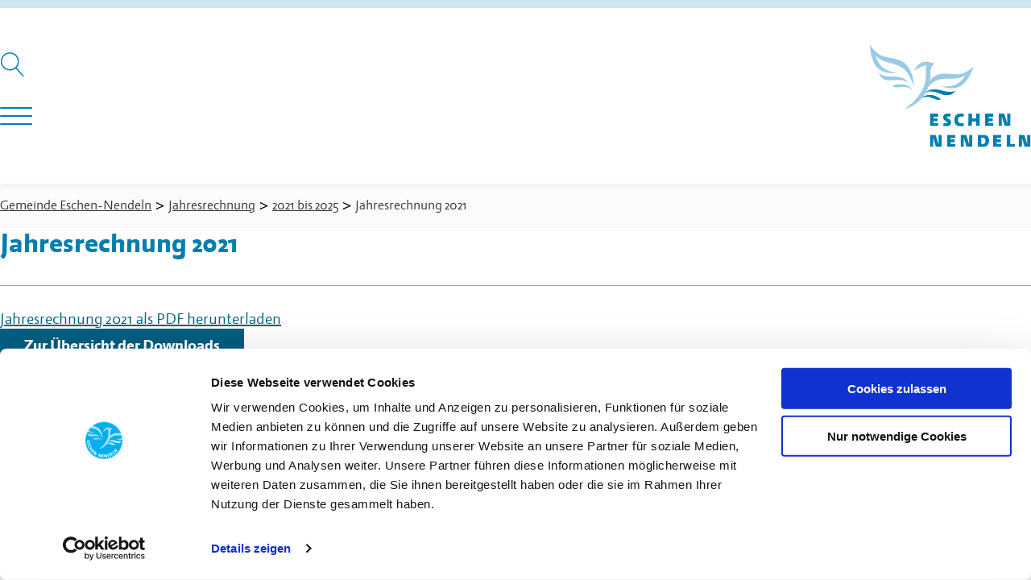

--- FILE ---
content_type: text/html; charset=UTF-8
request_url: https://www.eschen.li/download/jahresrechnung-2021/
body_size: 15519
content:
<!DOCTYPE html>
<html lang="de" >
<head>
<meta charset="UTF-8">
<meta name="viewport" content="width=device-width, initial-scale=1.0">
<!-- WP_HEAD() START -->
<title>Jahresrechnung 2021 &#8211; Gemeinde Eschen-Nendeln | Fürstentum Liechtenstein</title><link rel="preload" href="https://www.eschen.li/wp-content/uploads/2022/08/logo-eschen-orginal.svg" as="image" fetchpriority="high"><link rel="preload" href="https://www.eschen.li/wp-content/uploads/2022/08/unicef.svg" as="image" imagesizes="(max-width: 0px) 100vw, 0px" fetchpriority="high">
<script data-cookieconsent="ignore">
	window.dataLayer = window.dataLayer || [];
	function gtag() {
		dataLayer.push(arguments);
	}
	gtag("consent", "default", {
		ad_user_data: "denied",
		ad_personalization: "denied",
		ad_storage: "denied",
		analytics_storage: "denied",
		functionality_storage: "denied",
		personalization_storage: "denied",
		security_storage: "granted",
		wait_for_update: 500,
	});
	gtag("set", "ads_data_redaction", true);
	</script><script id="Cookiebot" src="https://consent.cookiebot.com/uc.js" data-cbid="61dfe6c4-8fde-401a-a9e9-1362843f1a76" data-blockingmode="auto" type="text/javascript"></script><meta name="robots" content="index, follow, max-snippet:-1, max-image-preview:large, max-video-preview:-1">
<link rel="canonical" href="https://www.eschen.li/download/jahresrechnung-2021/">
<meta property="og:url" content="https://www.eschen.li/download/jahresrechnung-2021/">
<meta property="og:site_name" content="Gemeinde Eschen-Nendeln | Fürstentum Liechtenstein">
<meta property="og:locale" content="de_DE">
<meta property="og:type" content="product">
<meta property="article:author" content="">
<meta property="article:publisher" content="">
<meta property="og:title" content="Jahresrechnung 2021 &#8211; Gemeinde Eschen-Nendeln | Fürstentum Liechtenstein">
<meta property="fb:pages" content="">
<meta property="fb:admins" content="">
<meta property="fb:app_id" content="">
<meta name="twitter:card" content="summary">
<meta name="twitter:site" content="">
<meta name="twitter:creator" content="">
<meta name="twitter:title" content="Jahresrechnung 2021 &#8211; Gemeinde Eschen-Nendeln | Fürstentum Liechtenstein">
<link href='https://matomo.exigo.ch' crossorigin rel='preconnect' />
<style id='wp-img-auto-sizes-contain-inline-css' type='text/css'>
img:is([sizes=auto i],[sizes^="auto," i]){contain-intrinsic-size:3000px 1500px}
/*# sourceURL=wp-img-auto-sizes-contain-inline-css */
</style>
<link rel="preload" as="font" href="https://www.eschen.li/wp-content/uploads/2022/08/eschen-regular.woff2" type="font/woff2" crossorigin>
<link rel="preload" as="font" href="https://www.eschen.li/wp-content/uploads/2022/08/eschen-bold.woff2" type="font/woff2" crossorigin>
<link rel='stylesheet' id='oxy-font-manager-custom-fonts-css' href='https://www.eschen.li/wp-content/uploads/oxy-font-manager/oxy-font-manager.css?ver=1768549449' type='text/css' media='all' />
<style id='wp-block-library-inline-css' type='text/css'>
:root{--wp-block-synced-color:#7a00df;--wp-block-synced-color--rgb:122,0,223;--wp-bound-block-color:var(--wp-block-synced-color);--wp-editor-canvas-background:#ddd;--wp-admin-theme-color:#007cba;--wp-admin-theme-color--rgb:0,124,186;--wp-admin-theme-color-darker-10:#006ba1;--wp-admin-theme-color-darker-10--rgb:0,107,160.5;--wp-admin-theme-color-darker-20:#005a87;--wp-admin-theme-color-darker-20--rgb:0,90,135;--wp-admin-border-width-focus:2px}@media (min-resolution:192dpi){:root{--wp-admin-border-width-focus:1.5px}}.wp-element-button{cursor:pointer}:root .has-very-light-gray-background-color{background-color:#eee}:root .has-very-dark-gray-background-color{background-color:#313131}:root .has-very-light-gray-color{color:#eee}:root .has-very-dark-gray-color{color:#313131}:root .has-vivid-green-cyan-to-vivid-cyan-blue-gradient-background{background:linear-gradient(135deg,#00d084,#0693e3)}:root .has-purple-crush-gradient-background{background:linear-gradient(135deg,#34e2e4,#4721fb 50%,#ab1dfe)}:root .has-hazy-dawn-gradient-background{background:linear-gradient(135deg,#faaca8,#dad0ec)}:root .has-subdued-olive-gradient-background{background:linear-gradient(135deg,#fafae1,#67a671)}:root .has-atomic-cream-gradient-background{background:linear-gradient(135deg,#fdd79a,#004a59)}:root .has-nightshade-gradient-background{background:linear-gradient(135deg,#330968,#31cdcf)}:root .has-midnight-gradient-background{background:linear-gradient(135deg,#020381,#2874fc)}:root{--wp--preset--font-size--normal:16px;--wp--preset--font-size--huge:42px}.has-regular-font-size{font-size:1em}.has-larger-font-size{font-size:2.625em}.has-normal-font-size{font-size:var(--wp--preset--font-size--normal)}.has-huge-font-size{font-size:var(--wp--preset--font-size--huge)}.has-text-align-center{text-align:center}.has-text-align-left{text-align:left}.has-text-align-right{text-align:right}.has-fit-text{white-space:nowrap!important}#end-resizable-editor-section{display:none}.aligncenter{clear:both}.items-justified-left{justify-content:flex-start}.items-justified-center{justify-content:center}.items-justified-right{justify-content:flex-end}.items-justified-space-between{justify-content:space-between}.screen-reader-text{border:0;clip-path:inset(50%);height:1px;margin:-1px;overflow:hidden;padding:0;position:absolute;width:1px;word-wrap:normal!important}.screen-reader-text:focus{background-color:#ddd;clip-path:none;color:#444;display:block;font-size:1em;height:auto;left:5px;line-height:normal;padding:15px 23px 14px;text-decoration:none;top:5px;width:auto;z-index:100000}html :where(.has-border-color){border-style:solid}html :where([style*=border-top-color]){border-top-style:solid}html :where([style*=border-right-color]){border-right-style:solid}html :where([style*=border-bottom-color]){border-bottom-style:solid}html :where([style*=border-left-color]){border-left-style:solid}html :where([style*=border-width]){border-style:solid}html :where([style*=border-top-width]){border-top-style:solid}html :where([style*=border-right-width]){border-right-style:solid}html :where([style*=border-bottom-width]){border-bottom-style:solid}html :where([style*=border-left-width]){border-left-style:solid}html :where(img[class*=wp-image-]){height:auto;max-width:100%}:where(figure){margin:0 0 1em}html :where(.is-position-sticky){--wp-admin--admin-bar--position-offset:var(--wp-admin--admin-bar--height,0px)}@media screen and (max-width:600px){html :where(.is-position-sticky){--wp-admin--admin-bar--position-offset:0px}}

/*# sourceURL=wp-block-library-inline-css */
</style>
<style id='classic-theme-styles-inline-css' type='text/css'>
/*! This file is auto-generated */
.wp-block-button__link{color:#fff;background-color:#32373c;border-radius:9999px;box-shadow:none;text-decoration:none;padding:calc(.667em + 2px) calc(1.333em + 2px);font-size:1.125em}.wp-block-file__button{background:#32373c;color:#fff;text-decoration:none}
/*# sourceURL=/wp-includes/css/classic-themes.min.css */
</style>
<link rel='stylesheet' id='automaticcss-core-css' href='https://www.eschen.li/wp-content/uploads/automatic-css/automatic.css?ver=1764683261' type='text/css' media='all' />
<link rel='stylesheet' id='cleverreach_style-css' href='https://www.eschen.li/wp-content/plugins/cleverreach/resources/css/frontend.css?ver=6.9' type='text/css' media='all' />
<link rel='stylesheet' id='oxygen-css' href='https://www.eschen.li/wp-content/plugins/oxygen/component-framework/oxygen.css?ver=4.9.4' type='text/css' media='all' />
<link rel='stylesheet' id='survey-maker-css' href='https://www.eschen.li/wp-content/plugins/survey-maker/public/css/survey-maker-public.css?ver=7.1.4' type='text/css' media='all' />
<link rel='stylesheet' id='wpdd-oxygen-navigator-css' href='https://www.eschen.li/wp-content/plugins/wpdevdesign-oxygen-navigator/assets/css/style.css?ver=6.9' type='text/css' media='all' />
<style id='wpgb-head-inline-css' type='text/css'>
.wp-grid-builder:not(.wpgb-template),.wpgb-facet{opacity:0.01}.wpgb-facet fieldset{margin:0;padding:0;border:none;outline:none;box-shadow:none}.wpgb-facet fieldset:last-child{margin-bottom:40px;}.wpgb-facet fieldset legend.wpgb-sr-only{height:1px;width:1px}
/*# sourceURL=wpgb-head-inline-css */
</style>
<link rel='stylesheet' id='searchwp-live-search-css' href='https://www.eschen.li/wp-content/plugins/searchwp-live-ajax-search/assets/styles/style.min.css?ver=1.8.6' type='text/css' media='all' />
<style id='searchwp-live-search-inline-css' type='text/css'>
.searchwp-live-search-result .searchwp-live-search-result--title a {
  font-size: 16px;
}
.searchwp-live-search-result .searchwp-live-search-result--price {
  font-size: 14px;
}
.searchwp-live-search-result .searchwp-live-search-result--add-to-cart .button {
  font-size: 14px;
}

/*# sourceURL=searchwp-live-search-inline-css */
</style>
<script type="text/javascript" src="https://www.eschen.li/wp-includes/js/jquery/jquery.min.js?ver=3.7.1" id="jquery-core-js"></script>
<link rel="https://api.w.org/" href="https://www.eschen.li/wp-json/" /><link rel="alternate" title="JSON" type="application/json" href="https://www.eschen.li/wp-json/wp/v2/download/3575" /><noscript><style>.wp-grid-builder .wpgb-card.wpgb-card-hidden .wpgb-card-wrapper{opacity:1!important;visibility:visible!important;transform:none!important}.wpgb-facet {opacity:1!important;pointer-events:auto!important}.wpgb-facet *:not(.wpgb-pagination-facet){display:none}</style></noscript><style>.oxygen-oxy-ou_countdown-oucd_timezone .select2-container--default .select2-selection--single .select2-selection__rendered{color: #fff!important;}</style>

<link rel="stylesheet" class="wpcodebox-style" href="https://www.eschen.li/wp-content/uploads/wpcodebox/13.css?v=32026b66290e13b7">
<style>.breadcrumb {list-style:none;margin:0;padding-inline-start:0;}.breadcrumb li {margin:0;display:inline-block;position:relative;}.breadcrumb li::after{content:' > ';margin-left:5px;margin-right:5px;}.breadcrumb li:last-child::after{display:none}</style><link rel="icon" href="https://www.eschen.li/wp-content/uploads/2022/08/cropped-favicon-32x32.png" sizes="32x32" />
<link rel="icon" href="https://www.eschen.li/wp-content/uploads/2022/08/cropped-favicon-192x192.png" sizes="192x192" />
<link rel="apple-touch-icon" href="https://www.eschen.li/wp-content/uploads/2022/08/cropped-favicon-180x180.png" />
<meta name="msapplication-TileImage" content="https://www.eschen.li/wp-content/uploads/2022/08/cropped-favicon-270x270.png" />

<script async>
var _paq = window._paq || [];
_paq.push(['enableLinkTracking']);
_paq.push(['trackPageView']);
(function() {
	var u='https://matomo.exigo.ch/';
	_paq.push(['setTrackerUrl', u+'matomo.php']);
	_paq.push(['setSiteId', '7933']);
	var d=document, g=d.createElement('script'), s=d.getElementsByTagName('script')[0];
	g.type='text/javascript'; g.async=true; g.defer=true; g.src='https://matomo.exigo.ch/matomo.js'; s.parentNode.insertBefore(g,s);
	})();
</script><link rel='stylesheet' id='oxygen-cache-710-css' href='//www.eschen.li/wp-content/uploads/oxygen/css/710.css?cache=1679384667&#038;ver=6.9' type='text/css' media='all' />
<link rel='stylesheet' id='oxygen-cache-243-css' href='//www.eschen.li/wp-content/uploads/oxygen/css/243.css?cache=1753371983&#038;ver=6.9' type='text/css' media='all' />
<link rel='stylesheet' id='oxygen-cache-3439-css' href='//www.eschen.li/wp-content/uploads/oxygen/css/3439.css?cache=1679384661&#038;ver=6.9' type='text/css' media='all' />
<link rel='stylesheet' id='oxygen-universal-styles-css' href='//www.eschen.li/wp-content/uploads/oxygen/css/universal.css?cache=1768547304&#038;ver=6.9' type='text/css' media='all' />
<link rel='stylesheet' id='automaticcss-oxygen-css' href='https://www.eschen.li/wp-content/uploads/automatic-css/automatic-oxygen.css?ver=1764683262' type='text/css' media='all' />
<!-- END OF WP_HEAD() -->
<link rel='stylesheet' id='color-scheme-switcher-frontend-css' href='https://www.eschen.li/wp-content/plugins/automaticcss-plugin/classes/Features/Color_Scheme_Switcher/css/frontend.css?ver=1764681420' type='text/css' media='all' />
</head>
<body class="wp-singular download-template-default single single-download postid-3575 wp-theme-oxygen-is-not-a-theme  wp-embed-responsive oxygen-body" >




						<nav id="service_navigation" class="ct-code-block "  aria-label="servicenavigation"><ul>
	<li><a accesskey="1" title="[Alt + 1]" href="#main">Direkt zum Inhalt</a></li>
	<li><a accesskey="5" title="[Alt + 5]" href="#haupt_navigation">Direkt zur Hauptnavigation</a></li>
	<li><a accesskey="0" title="[Alt + 0]" href="/">Startseite anzeigen</a></li>
	<li><a accesskey="9" title="[Alt + 9]" href="/kontakt/">Kontakt</a></li>
	<li><a accesskey="7" title="[Alt + 7]" href="/suche/">Suche</a></li>
</ul>
</nav><header id="_header-2-243" class="oxy-header-wrapper oxy-sticky-header oxy-overlay-header oxy-header " ><div id="_header_row-3-243" class="oxy-header-row pad-header--l text--base bg--white" ><div class="oxy-header-container"><div id="_header_left-4-243" class="oxy-header-left " ><div id="div_block-160-243" class="ct-div-block" ><nav id="_nav_menu-54-243" class="oxy-nav-menu  oxy-nav-menu-dropdowns"  aria-label="Hilfsnavigation"><div class='oxy-menu-toggle'><div class='oxy-nav-menu-hamburger-wrap'><div class='oxy-nav-menu-hamburger'><div class='oxy-nav-menu-hamburger-line'></div><div class='oxy-nav-menu-hamburger-line'></div><div class='oxy-nav-menu-hamburger-line'></div></div></div></div><div class="menu-secondary-container"><ul id="menu-secondary" class="oxy-nav-menu-list"><li id="menu-item-227" class="menu-item menu-item-type-custom menu-item-object-custom menu-item-home menu-item-227"><a href="https://www.eschen.li/">Startseite</a></li>
<li id="menu-item-16016" class="menu-item menu-item-type-post_type menu-item-object-page menu-item-16016"><a href="https://www.eschen.li/onlineschalter/">Onlineschalter</a></li>
<li id="menu-item-12428" class="menu-item menu-item-type-post_type menu-item-object-page menu-item-12428"><a href="https://www.eschen.li/verwaltung-service/spartageskarte/">Spartageskarte</a></li>
<li id="menu-item-3414" class="menu-item menu-item-type-post_type_archive menu-item-object-agenda menu-item-3414"><a href="https://www.eschen.li/leben-soziales/agenda/">Agenda</a></li>
<li id="menu-item-6085" class="menu-item menu-item-type-post_type_archive menu-item-object-kundmachung menu-item-6085"><a href="https://www.eschen.li/gemeinde-politik/politik/kundmachungen/">Kundmachung</a></li>
<li id="menu-item-2904" class="menu-item menu-item-type-post_type menu-item-object-page menu-item-2904"><a href="https://www.eschen.li/verwaltung-service/service/download/">Download</a></li>
<li id="menu-item-231" class="menu-item menu-item-type-post_type menu-item-object-page menu-item-231"><a href="https://www.eschen.li/verwaltung-service/newsletter/">Newsletter</a></li>
<li id="menu-item-232" class="menu-item menu-item-type-post_type menu-item-object-page menu-item-232"><a href="https://www.eschen.li/kontakt/">Kontakt</a></li>
</ul></div></nav>
		<div id="-header-search-161-243" class="oxy-header-search " ><button aria-label="Suche öffnen" class="oxy-header-search_toggle oxy-header-search_toggle-open" data-prevent-scroll="false"><span class="oxy-header-search_toggle-text"></span><svg class="oxy-header-search_open-icon" id="open-header-search-161-243-icon"><use xlink:href="#Lineariconsicon-magnifier"></use></svg></button><form role="search" method="get" class="oxy-header-search_form" action="https://www.eschen.li/">
                    <div class="oxy-header-container">
                    <label>
                        <span class="screen-reader-text">Suche nach:</span>
                        <input  type="search" class="oxy-header-search_search-field" placeholder="Suche…" value="" name="s" data-swplive="true" data-swpengine="default" data-swpconfig="default" title="Suche nach:" />
                    </label><button aria-label="Suche schliessen" type=button class="oxy-header-search_toggle"><svg class="oxy-header-search_close-icon" id="close-header-search-161-243-icon"><use xlink:href="#Lineariconsicon-cross"></use></svg></button><input type="submit" class="search-submit" value="Suchen" /></div></form></div>

		</div>
		<div id="-burger-trigger-117-243" class="oxy-burger-trigger  " ><button aria-label="Navigation öffnen" data-touch="click"  class="hamburger hamburger--slider " type="button"><span class="hamburger-box"><span class="hamburger-inner"></span></span></button></div>

		<div id="div_block-207-243" class="ct-div-block" >
		<nav id="haupt_navigation" class="oxy-mega-menu  "  aria-label="hauptnavigation"><ul class="oxy-inner-content oxy-mega-menu_inner" data-trigger=".nobody" data-hovertabs="true" data-odelay="0" data-cdelay="50" data-duration="300" data-mouseover="true" data-hash-close="false" data-auto-aria="true" data-type="individual" >
		<li id="-mega-dropdown-96-243" class="oxy-mega-dropdown nav--primary " ><a  href="https://www.eschen.li/verwaltung-service/" class="oxy-mega-dropdown_link " data-disable-link="disable" data-expanded="disable" ><span class="oxy-mega-dropdown_link-text">Verwaltung & Service</span><span class="oxy-mega-dropdown_icon"><svg id="icon-mega-dropdown-96-243"><use xlink:href="#FontAwesomeicon-angle-down"></use></svg></span></a><div class="oxy-mega-dropdown_inner oxy-header-container oxy-mega-dropdown_flyout" data-icon="FontAwesomeicon-angle-down"><div class="oxy-mega-dropdown_container"><div class="oxy-inner-content oxy-mega-dropdown_content oxy-header-container"><ul id="menu-verwaltung-service" class="oxy-mega-dropdown_menu"><li id="menu-item-247" class="menu-item menu-item-type-post_type menu-item-object-page menu-item-has-children menu-item-247"><a href="https://www.eschen.li/verwaltung-service/gemeindeverwaltung/">Gemeindeverwaltung</a>
<ul class="sub-menu">
	<li id="menu-item-248" class="menu-item menu-item-type-post_type menu-item-object-page menu-item-248"><a href="https://www.eschen.li/verwaltung-service/gemeindeverwaltung/ansprechpartner-kontakte/">Ansprechpartner &#038; Kontakte</a></li>
</ul>
</li>
<li id="menu-item-249" class="menu-item menu-item-type-post_type menu-item-object-page menu-item-has-children menu-item-249"><a href="https://www.eschen.li/verwaltung-service/service/">Service</a>
<ul class="sub-menu">
	<li id="menu-item-250" class="menu-item menu-item-type-post_type menu-item-object-page menu-item-250"><a href="https://www.eschen.li/verwaltung-service/service/download/">Download</a></li>
	<li id="menu-item-251" class="menu-item menu-item-type-post_type menu-item-object-page menu-item-251"><a href="https://www.eschen.li/verwaltung-service/service/abfallentsorgung/">Abfallentsorgung</a></li>
	<li id="menu-item-252" class="menu-item menu-item-type-post_type menu-item-object-page menu-item-252"><a href="https://www.eschen.li/verwaltung-service/service/gebuehren/">Gebühren</a></li>
	<li id="menu-item-253" class="menu-item menu-item-type-post_type menu-item-object-page menu-item-253"><a href="https://www.eschen.li/verwaltung-service/service/veranstaltungsraeume/">Veranstaltungsräume</a></li>
	<li id="menu-item-255" class="menu-item menu-item-type-post_type menu-item-object-page menu-item-255"><a href="https://www.eschen.li/verwaltung-service/service/shop/">Shop</a></li>
	<li id="menu-item-256" class="menu-item menu-item-type-post_type menu-item-object-page menu-item-256"><a href="https://www.eschen.li/verwaltung-service/service/parkraumbewirtschaftung/">Parkraumbewirtschaftung</a></li>
	<li id="menu-item-257" class="menu-item menu-item-type-post_type menu-item-object-page menu-item-257"><a href="https://www.eschen.li/verwaltung-service/service/fundbuero/">Fundbüro</a></li>
</ul>
</li>
<li id="menu-item-16018" class="menu-item menu-item-type-post_type menu-item-object-page menu-item-16018"><a href="https://www.eschen.li/onlineschalter/">Onlineschalter</a></li>
<li id="menu-item-12430" class="menu-item menu-item-type-post_type menu-item-object-page menu-item-12430"><a href="https://www.eschen.li/verwaltung-service/spartageskarte/">Spartageskarte</a></li>
<li id="menu-item-261" class="menu-item menu-item-type-post_type menu-item-object-page menu-item-261"><a href="https://www.eschen.li/verwaltung-service/newsletter/">Newsletter</a></li>
<li id="menu-item-5342" class="menu-item menu-item-type-custom menu-item-object-custom menu-item-5342"><a target="_blank" href="http://www.byteraider.com/gkeschen/eschen.html">Gemeindekanal</a></li>
</ul></div></div></div></li>

		
		<li id="-mega-dropdown-110-243" class="oxy-mega-dropdown nav--primary " ><a  href="https://www.eschen.li/gemeinde-politik/" class="oxy-mega-dropdown_link " data-disable-link="disable" data-expanded="disable" ><span class="oxy-mega-dropdown_link-text">Gemeinde & Politik</span><span class="oxy-mega-dropdown_icon"><svg id="icon-mega-dropdown-110-243"><use xlink:href="#FontAwesomeicon-angle-down"></use></svg></span></a><div class="oxy-mega-dropdown_inner oxy-header-container oxy-mega-dropdown_flyout" data-icon="FontAwesomeicon-angle-down"><div class="oxy-mega-dropdown_container"><div class="oxy-inner-content oxy-mega-dropdown_content oxy-header-container"><ul id="menu-gemeinde-politik" class="oxy-mega-dropdown_menu"><li id="menu-item-342" class="menu-item menu-item-type-post_type menu-item-object-page menu-item-has-children menu-item-342"><a href="https://www.eschen.li/gemeinde-politik/gemeinde/">Gemeinde</a>
<ul class="sub-menu">
	<li id="menu-item-343" class="menu-item menu-item-type-post_type menu-item-object-page menu-item-343"><a href="https://www.eschen.li/gemeinde-politik/gemeinde/geschichte/">Geschichte</a></li>
	<li id="menu-item-344" class="menu-item menu-item-type-post_type menu-item-object-page menu-item-344"><a href="https://www.eschen.li/gemeinde-politik/gemeinde/wappen/">Wappen</a></li>
	<li id="menu-item-345" class="menu-item menu-item-type-post_type menu-item-object-page menu-item-345"><a href="https://www.eschen.li/gemeinde-politik/gemeinde/logo/">Logo</a></li>
	<li id="menu-item-346" class="menu-item menu-item-type-post_type menu-item-object-page menu-item-346"><a href="https://www.eschen.li/gemeinde-politik/gemeinde/geografische-daten/">Geografische Daten</a></li>
	<li id="menu-item-347" class="menu-item menu-item-type-post_type menu-item-object-page menu-item-347"><a href="https://www.eschen.li/gemeinde-politik/gemeinde/unterlaender-hauptort/">Unterländer Hauptort</a></li>
	<li id="menu-item-349" class="menu-item menu-item-type-post_type menu-item-object-page menu-item-349"><a href="https://www.eschen.li/gemeinde-politik/gemeinde/einwohnerstatistik/">Einwohnerstatistik</a></li>
	<li id="menu-item-350" class="menu-item menu-item-type-post_type menu-item-object-page menu-item-350"><a href="https://www.eschen.li/gemeinde-politik/gemeinde/kinderfreundliche-gemeinde/">Kinderfreundliche Gemeinde</a></li>
	<li id="menu-item-351" class="menu-item menu-item-type-post_type menu-item-object-page menu-item-351"><a href="https://www.eschen.li/gemeinde-politik/gemeinde/energiestadt/">Energiestadt</a></li>
	<li id="menu-item-352" class="menu-item menu-item-type-post_type menu-item-object-page menu-item-352"><a href="https://www.eschen.li/gemeinde-politik/gemeinde/webcam/">Webcam</a></li>
	<li id="menu-item-353" class="menu-item menu-item-type-post_type menu-item-object-page menu-item-353"><a href="https://www.eschen.li/gemeinde-politik/gemeinde/ortsplan/">Ortsplan</a></li>
</ul>
</li>
<li id="menu-item-354" class="menu-item menu-item-type-post_type menu-item-object-page menu-item-has-children menu-item-354"><a href="https://www.eschen.li/gemeinde-politik/politik/">Politik</a>
<ul class="sub-menu">
	<li id="menu-item-355" class="menu-item menu-item-type-post_type menu-item-object-page menu-item-355"><a href="https://www.eschen.li/gemeinde-politik/politik/gemeindevorstehung-gemeinderat/">Gemeindevorstehung &#038; Gemeinderat</a></li>
	<li id="menu-item-356" class="menu-item menu-item-type-post_type menu-item-object-page menu-item-356"><a href="https://www.eschen.li/gemeinde-politik/politik/geschaeftspruefungskommission/">Geschäftsprüfungskommission</a></li>
	<li id="menu-item-3436" class="menu-item menu-item-type-post_type_archive menu-item-object-kundmachung menu-item-3436"><a href="https://www.eschen.li/gemeinde-politik/politik/kundmachungen/">Kundmachungen</a></li>
	<li id="menu-item-357" class="menu-item menu-item-type-post_type menu-item-object-page menu-item-357"><a href="https://www.eschen.li/gemeinde-politik/politik/traktanden-gemeinderatssitzung/">Traktanden Gemeinderatssitzung</a></li>
	<li id="menu-item-358" class="menu-item menu-item-type-post_type menu-item-object-page menu-item-358"><a href="https://www.eschen.li/gemeinde-politik/politik/protokoll-gemeinderatssitzungen/">Protokoll Gemeinderatssitzungen</a></li>
	<li id="menu-item-360" class="menu-item menu-item-type-post_type menu-item-object-page menu-item-360"><a href="https://www.eschen.li/gemeinde-politik/politik/kommissionen/">Kommissionen</a></li>
	<li id="menu-item-361" class="menu-item menu-item-type-post_type menu-item-object-page menu-item-361"><a href="https://www.eschen.li/gemeinde-politik/politik/delegierte/">Delegierte</a></li>
	<li id="menu-item-362" class="menu-item menu-item-type-post_type menu-item-object-page menu-item-362"><a href="https://www.eschen.li/gemeinde-politik/politik/wahlen-abstimmungen/">Wahlen &#038; Abstimmungen</a></li>
</ul>
</li>
<li id="menu-item-363" class="menu-item menu-item-type-post_type menu-item-object-page menu-item-has-children menu-item-363"><a href="https://www.eschen.li/gemeinde-politik/buergergenossenschaft/">Bürgergenossenschaft</a>
<ul class="sub-menu">
	<li id="menu-item-5484" class="menu-item menu-item-type-post_type menu-item-object-page menu-item-5484"><a href="https://www.eschen.li/gemeinde-politik/buergergenossenschaft/vorstand/">Vorstand</a></li>
	<li id="menu-item-365" class="menu-item menu-item-type-post_type menu-item-object-page menu-item-365"><a href="https://www.eschen.li/gemeinde-politik/buergergenossenschaft/statuten-reglemente/">Statuten &#038; Reglemente</a></li>
	<li id="menu-item-366" class="menu-item menu-item-type-post_type menu-item-object-page menu-item-366"><a href="https://www.eschen.li/gemeinde-politik/buergergenossenschaft/protokolle/">Protokolle</a></li>
	<li id="menu-item-367" class="menu-item menu-item-type-post_type menu-item-object-page menu-item-367"><a href="https://www.eschen.li/gemeinde-politik/buergergenossenschaft/mitglied-werden/">Mitglied werden</a></li>
</ul>
</li>
<li id="menu-item-4955" class="menu-item menu-item-type-post_type menu-item-object-page menu-item-4955"><a href="https://www.eschen.li/gemeinde-politik/fuehrungsorgane-der-gemeinden/">Führungsorgane der Gemeinden</a></li>
<li id="menu-item-12826" class="menu-item menu-item-type-post_type menu-item-object-page menu-item-12826"><a href="https://www.eschen.li/gemeinde-politik/feuerwehr/">Feuerwehr</a></li>
<li id="menu-item-4954" class="menu-item menu-item-type-post_type menu-item-object-page menu-item-4954"><a href="https://www.eschen.li/gemeinde-politik/gemeindeschutz/">Gemeindeschutz</a></li>
</ul></div></div></div></li>

		
		<li id="-mega-dropdown-112-243" class="oxy-mega-dropdown nav--primary " ><a  href="https://www.eschen.li/leben-soziales/" class="oxy-mega-dropdown_link " data-disable-link="disable" data-expanded="disable" ><span class="oxy-mega-dropdown_link-text">Leben & Soziales</span><span class="oxy-mega-dropdown_icon"><svg id="icon-mega-dropdown-112-243"><use xlink:href="#FontAwesomeicon-angle-down"></use></svg></span></a><div class="oxy-mega-dropdown_inner oxy-header-container oxy-mega-dropdown_flyout" data-icon="FontAwesomeicon-angle-down"><div class="oxy-mega-dropdown_container"><div class="oxy-inner-content oxy-mega-dropdown_content oxy-header-container"><ul id="menu-leben-soziales" class="oxy-mega-dropdown_menu"><li id="menu-item-446" class="menu-item menu-item-type-post_type menu-item-object-page current_page_parent menu-item-446"><a href="https://www.eschen.li/leben-soziales/aktuell/">Aktuell</a></li>
<li id="menu-item-703" class="menu-item menu-item-type-post_type_archive menu-item-object-agenda menu-item-703"><a href="https://www.eschen.li/leben-soziales/agenda/">Agenda</a></li>
<li id="menu-item-458" class="menu-item menu-item-type-post_type menu-item-object-page menu-item-458"><a href="https://www.eschen.li/leben-soziales/jugend/">Jugend</a></li>
<li id="menu-item-4953" class="menu-item menu-item-type-post_type menu-item-object-page menu-item-4953"><a href="https://www.eschen.li/leben-soziales/senioren/">Senioren</a></li>
<li id="menu-item-451" class="menu-item menu-item-type-post_type menu-item-object-page menu-item-has-children menu-item-451"><a href="https://www.eschen.li/leben-soziales/kirche/">Kirche</a>
<ul class="sub-menu">
	<li id="menu-item-452" class="menu-item menu-item-type-post_type menu-item-object-page menu-item-452"><a href="https://www.eschen.li/leben-soziales/kirche/kirche-st-martin/">Kirche St. Martin</a></li>
	<li id="menu-item-453" class="menu-item menu-item-type-post_type menu-item-object-page menu-item-453"><a href="https://www.eschen.li/leben-soziales/kirche/kapelle-st-sebastian/">Kapelle St. Sebastian</a></li>
	<li id="menu-item-454" class="menu-item menu-item-type-post_type menu-item-object-page menu-item-454"><a href="https://www.eschen.li/leben-soziales/kirche/pfarreirat/">Pfarreirat</a></li>
</ul>
</li>
<li id="menu-item-457" class="menu-item menu-item-type-post_type menu-item-object-page menu-item-has-children menu-item-457"><a href="https://www.eschen.li/leben-soziales/todesfall/">Todesfall</a>
<ul class="sub-menu">
	<li id="menu-item-11168" class="menu-item menu-item-type-post_type menu-item-object-page menu-item-11168"><a href="https://www.eschen.li/leben-soziales/todesfall/wir-nehmen-abschied/">Wir nehmen Abschied</a></li>
	<li id="menu-item-6036" class="menu-item menu-item-type-post_type menu-item-object-page menu-item-6036"><a href="https://www.eschen.li/leben-soziales/todesfall/ein-todesfall-was-ist-zu-tun/">Ein Todesfall, was ist zu tun?</a></li>
</ul>
</li>
<li id="menu-item-448" class="menu-item menu-item-type-post_type menu-item-object-page menu-item-has-children menu-item-448"><a href="https://www.eschen.li/leben-soziales/kultur/">Kultur</a>
<ul class="sub-menu">
	<li id="menu-item-449" class="menu-item menu-item-type-post_type menu-item-object-page menu-item-449"><a href="https://www.eschen.li/leben-soziales/kultur/muehle/">Mühle</a></li>
	<li id="menu-item-450" class="menu-item menu-item-type-post_type menu-item-object-page menu-item-450"><a href="https://www.eschen.li/leben-soziales/kultur/pfrundbauten/">Pfrundbauten</a></li>
	<li id="menu-item-6051" class="menu-item menu-item-type-post_type menu-item-object-page menu-item-6051"><a href="https://www.eschen.li/leben-soziales/kultur/kulturplatz-liechtenstein/">Kulturplatz Liechtenstein</a></li>
</ul>
</li>
<li id="menu-item-459" class="menu-item menu-item-type-post_type menu-item-object-page menu-item-has-children menu-item-459"><a href="https://www.eschen.li/leben-soziales/vereine/">Vereine</a>
<ul class="sub-menu">
	<li id="menu-item-13465" class="menu-item menu-item-type-post_type menu-item-object-page menu-item-13465"><a href="https://www.eschen.li/leben-soziales/vereine/antrag-gemeindebeitrag-fuer-vereine/">Antrag Gemeindebeitrag für Vereine</a></li>
</ul>
</li>
<li id="menu-item-460" class="menu-item menu-item-type-post_type menu-item-object-page menu-item-460"><a href="https://www.eschen.li/leben-soziales/freizeit/">Freizeit</a></li>
<li id="menu-item-462" class="menu-item menu-item-type-post_type menu-item-object-page menu-item-462"><a href="https://www.eschen.li/leben-soziales/bildergalerie/">Bildergalerie</a></li>
</ul></div></div></div></li>

		
		<li id="-mega-dropdown-114-243" class="oxy-mega-dropdown nav--primary " ><a  href="https://www.eschen.li/bildung/" class="oxy-mega-dropdown_link " data-disable-link="disable" data-expanded="disable" ><span class="oxy-mega-dropdown_link-text">Bildung</span><span class="oxy-mega-dropdown_icon"><svg id="icon-mega-dropdown-114-243"><use xlink:href="#FontAwesomeicon-angle-down"></use></svg></span></a><div class="oxy-mega-dropdown_inner oxy-header-container oxy-mega-dropdown_flyout" data-icon="FontAwesomeicon-angle-down"><div class="oxy-mega-dropdown_container"><div class="oxy-inner-content oxy-mega-dropdown_content oxy-header-container"><ul id="menu-bildung" class="oxy-mega-dropdown_menu"><li id="menu-item-541" class="menu-item menu-item-type-post_type menu-item-object-page menu-item-has-children menu-item-541"><a href="https://www.eschen.li/bildung/bibliothek/">Bibliothek</a>
<ul class="sub-menu">
	<li id="menu-item-543" class="menu-item menu-item-type-post_type menu-item-object-page menu-item-543"><a href="https://www.eschen.li/bildung/bibliothek/buecherschatzkiste/">Bücherschatzkiste</a></li>
</ul>
</li>
<li id="menu-item-544" class="menu-item menu-item-type-post_type menu-item-object-page menu-item-544"><a href="https://www.eschen.li/bildung/gemeindeschulen/">Gemeindeschulen</a></li>
<li id="menu-item-5366" class="menu-item menu-item-type-post_type menu-item-object-page menu-item-5366"><a href="https://www.eschen.li/bildung/schulzentrum-unterland-szu/">Schulzentrum Unterland SZU</a></li>
<li id="menu-item-545" class="menu-item menu-item-type-post_type menu-item-object-page menu-item-545"><a href="https://www.eschen.li/bildung/kindertagesstaette-eschen/">Kindertagesstätte Eschen</a></li>
<li id="menu-item-546" class="menu-item menu-item-type-post_type menu-item-object-page menu-item-546"><a href="https://www.eschen.li/bildung/spielgruppen/">Spielgruppen</a></li>
<li id="menu-item-5498" class="menu-item menu-item-type-post_type menu-item-object-page menu-item-5498"><a href="https://www.eschen.li/bildung/fruehe-foerderung/">Frühe Förderung</a></li>
<li id="menu-item-547" class="menu-item menu-item-type-post_type menu-item-object-page menu-item-547"><a href="https://www.eschen.li/bildung/kunstschule/">Kunstschule</a></li>
<li id="menu-item-548" class="menu-item menu-item-type-post_type menu-item-object-page menu-item-548"><a href="https://www.eschen.li/bildung/musikschule/">Musikschule</a></li>
<li id="menu-item-549" class="menu-item menu-item-type-post_type menu-item-object-page menu-item-549"><a href="https://www.eschen.li/bildung/weiterbildung/">Weiterbildung</a></li>
</ul></div></div></div></li>

		
		<li id="-mega-dropdown-116-243" class="oxy-mega-dropdown nav--primary " ><a  href="https://www.eschen.li/wirtschaft/" class="oxy-mega-dropdown_link " data-disable-link="disable" data-expanded="disable" ><span class="oxy-mega-dropdown_link-text">Wirtschaft</span><span class="oxy-mega-dropdown_icon"><svg id="icon-mega-dropdown-116-243"><use xlink:href="#FontAwesomeicon-angle-down"></use></svg></span></a><div class="oxy-mega-dropdown_inner oxy-header-container oxy-mega-dropdown_flyout" data-icon="FontAwesomeicon-angle-down"><div class="oxy-mega-dropdown_container"><div class="oxy-inner-content oxy-mega-dropdown_content oxy-header-container"><ul id="menu-wirtschaft" class="oxy-mega-dropdown_menu"><li id="menu-item-629" class="menu-item menu-item-type-post_type menu-item-object-page menu-item-629"><a href="https://www.eschen.li/wirtschaft/wirtschaftsservicestelle/">Wirtschaftsservicestelle</a></li>
<li id="menu-item-628" class="menu-item menu-item-type-post_type menu-item-object-page menu-item-628"><a href="https://www.eschen.li/wirtschaft/unternehmen-von-a-z/">Unternehmen von A-Z</a></li>
</ul></div></div></div></li>

		</ul></nav>

		</div></div><div id="_header_center-7-243" class="oxy-header-center " ></div><div id="_header_right-8-243" class="oxy-header-right " ><a id="link-5-243" class="ct-link " href="https://www.eschen.li/"   ><img data-perfmatters-preload id="image-6-243" alt="zur Startseite Gemeinde Eschen-Nendeln, Fürstentum Liechtenstein" src="https://www.eschen.li/wp-content/uploads/2022/08/logo-eschen-orginal.svg" class="ct-image site--logo" fetchpriority="high"></a></div></div></div></header>
				<script type="text/javascript">
			jQuery(document).ready(function() {
				var selector = "#_header-2-243",
					scrollval = parseInt("50");
				if (!scrollval || scrollval < 1) {
											jQuery("body").css("margin-top", jQuery(selector).outerHeight());
						jQuery(selector).addClass("oxy-sticky-header-active");
									}
				else {
					var scrollTopOld = 0;
					jQuery(window).scroll(function() {
						if (!jQuery('body').hasClass('oxy-nav-menu-prevent-overflow')) {
							if (jQuery(this).scrollTop() > scrollval 
																) {
								if (
																		!jQuery(selector).hasClass("oxy-sticky-header-active")) {
									if (jQuery(selector).css('position')!='absolute') {
										jQuery("body").css("margin-top", jQuery(selector).outerHeight());
									}
									jQuery(selector)
										.addClass("oxy-sticky-header-active")
																	}
							}
							else {
								jQuery(selector)
									.removeClass("oxy-sticky-header-fade-in")
									.removeClass("oxy-sticky-header-active");
								if (jQuery(selector).css('position')!='absolute') {
									jQuery("body").css("margin-top", "");
								}
							}
							scrollTopOld = jQuery(this).scrollTop();
						}
					})
				}
			});
		</script><section id="section--breadcrumbs" class=" ct-section "  aria-label="Breadcrumb"><div class="ct-section-inner-wrap"><div id="code_block-3-710" class="ct-code-block" ><div class="breadcrumbs" typeof="BreadcrumbList" vocab="https://schema.org/">
    <!-- Breadcrumb NavXT 7.5.0 -->
<span property="itemListElement" typeof="ListItem"><a property="item" typeof="WebPage" title="Go to Gemeinde Eschen-Nendeln | Fürstentum Liechtenstein." href="https://www.eschen.li" class="home" ><span property="name">Gemeinde Eschen-Nendeln</span></a><meta property="position" content="1"></span> &gt; <span property="itemListElement" typeof="ListItem"><a property="item" typeof="WebPage" title="Go to the Jahresrechnung Downloadkategorie archives." href="https://www.eschen.li/downloadkategorie/jahresrechnung/" class="taxonomy downloadkategorie" ><span property="name">Jahresrechnung</span></a><meta property="position" content="2"></span> &gt; <span property="itemListElement" typeof="ListItem"><a property="item" typeof="WebPage" title="Go to the 2021 bis 2025 Downloadkategorie archives." href="https://www.eschen.li/downloadkategorie/jahresrechnung/2021-bis-2025/" class="taxonomy downloadkategorie" ><span property="name">2021 bis 2025</span></a><meta property="position" content="3"></span> &gt; <span property="itemListElement" typeof="ListItem"><span property="name" class="post post-download current-item">Jahresrechnung 2021</span><meta property="url" content="https://www.eschen.li/download/jahresrechnung-2021/"><meta property="position" content="4"></span></div></div></div></section><main id="main" class="ct-div-block " ><section id="section-2-3439" class=" ct-section section--spaced" ><div class="ct-section-inner-wrap"><h1 id="headline-3-3439" class="ct-headline"><span id="span-4-3439" class="ct-span" >Jahresrechnung 2021</span></h1><div id="code_block-10-3439" class="ct-code-block" ><a href="https://www.eschen.li/wp-content/uploads/2022/09/Ausfuehrliche-Jahresrechnung-2021.pdf" target="_blank" class="link--underline">Jahresrechnung 2021 als PDF herunterladen </a></div><a id="link_button-9-3439" class="ct-link-button" href="https://www.eschen.li/verwaltung-service/service/download/" target="_self"  >Zur Übersicht der Downloads<br></a></div></section></main><footer id="section-220-243" class=" ct-section bg--primary-trans-10" ><div class="ct-section-inner-wrap"><div id="div_block-221-243" class="ct-div-block stretch grid--l-1 grid--1-2 gap--m" ><div id="div_block-222-243" class="ct-div-block wrapper--contents" ><div id="div_block-223-243" class="ct-div-block" ><div id="text_block-224-243" class="ct-text-block" ><b><span id="span-225-243" class="ct-span" >Gemeinde Eschen-Nendeln</span></b></div><div id="_rich_text-226-243" class="oxy-rich-text " ><p>St. Martins-Ring 2, 9492 Eschen<br />Fürstentum Liechtenstein</p></div></div><div id="_rich_text-227-243" class="oxy-rich-text " ><p>Festnetz <a href="tel:+4233775010">+423 377 50 10</a>, <a href="mailto:verwaltung@eschen.li">verwaltung@eschen.li</a></p></div></div><div id="div_block-228-243" class="ct-div-block " ><a id="link-229-243" class="ct-link" href="https://www.eschen.li/gemeinde-politik/gemeinde/kinderfreundliche-gemeinde/"   ><img data-perfmatters-preload id="image-230-243" alt="Zur Seite unicef - Kinderfreundliche Gemeinde Eschen-Nendeln" src="https://www.eschen.li/wp-content/uploads/2022/08/unicef.svg" class="ct-image logo-footer" srcset sizes="(max-width: 0px) 100vw, 0px" fetchpriority="high"></a><a id="link-231-243" class="ct-link" href="https://www.eschen.li/gemeinde-politik/gemeinde/energiestadt/"   ><img  id="image-232-243" alt="engergiestadt logo 2023" src="https://www.eschen.li/wp-content/uploads/2023/06/engergiestadt-logo-2023.png" class="ct-image logo-footer" srcset="https://www.eschen.li/wp-content/uploads/2023/06/engergiestadt-logo-2023.png 1182w, https://www.eschen.li/wp-content/uploads/2023/06/engergiestadt-logo-2023-768x210.png 768w, https://www.eschen.li/wp-content/uploads/2023/06/engergiestadt-logo-2023-480x131.png 480w, https://www.eschen.li/wp-content/uploads/2023/06/engergiestadt-logo-2023-640x175.png 640w, https://www.eschen.li/wp-content/uploads/2023/06/engergiestadt-logo-2023-720x197.png 720w, https://www.eschen.li/wp-content/uploads/2023/06/engergiestadt-logo-2023-960x262.png 960w, https://www.eschen.li/wp-content/uploads/2023/06/engergiestadt-logo-2023-1168x319.png 1168w" sizes="(max-width: 1182px) 100vw, 1182px" /></a><div id="div_block-255-243" class="ct-div-block" ><img  id="image-234-243" alt="Liechtensteiner Lehrbetrieb 25/26" src="https://www.eschen.li/wp-content/uploads/2025/07/lehrbetrieb-25-26.webp" class="ct-image logo-footer" srcset="" sizes="(max-width: 350px) 100vw, 350px" /></div></div><div id="div_block-235-243" class="ct-div-block" ><div id="div_block-236-243" class="ct-div-block col-span--xl-4 col-span--l-1" ><a id="link-237-243" class="ct-link icon-footer" href="https://www.facebook.com/GemeindeEschenNendeln/" target="_blank"  ><div id="fancy_icon-238-243" class="ct-fancy-icon icon-footer--icon" ><svg id="svg-fancy_icon-238-243"><use xlink:href="#FontAwesomeicon-facebook"></use></svg></div><div id="text_block-239-243" class="ct-text-block hidden-accessible" >Eschen Nendeln auf Facebook</div></a><a id="link-242-243" class="ct-link icon-footer icon-footer" href="https://www.instagram.com/gemeinde_eschen_nendeln/" target="_blank"  ><div id="fancy_icon-243-243" class="ct-fancy-icon icon-footer--icon" ><svg id="svg-fancy_icon-243-243"><use xlink:href="#FontAwesomeicon-instagram"></use></svg></div><div id="text_block-244-243" class="ct-text-block hidden-accessible" >Eschen Nendeln auf Instagram</div></a></div></div><div id="div_block-253-243" class="ct-div-block " ><div id="_rich_text-254-243" class="oxy-rich-text " ><p><a href="https://www.eschen.li/datenschutz/">Datenschutz</a> | <a href="https://www.eschen.li/impressum/">Impressum</a></p></div></div></div></div></footer>
		<div id="-off-canvas-118-243" class="oxy-off-canvas  " ><div class="oxy-offcanvas_backdrop"></div><div id="-off-canvas-118-243-inner" class="offcanvas-inner oxy-inner-content" role="dialog" aria-label="Mobile Navigation" tabindex="0" data-start="false" data-click-outside="true" data-trigger-selector=".oxy-burger-trigger" data-esc="true" data-focus-selector=".offcanvas-inner" data-reset="400" data-hashclose="true" data-burger-sync="true" data-overflow="false" data-auto-aria="true" data-focus-trap="true" >
		<div id="-burger-trigger-157-243" class="oxy-burger-trigger  " ><button aria-label="Navigation schliessen" data-touch="click"  class="hamburger hamburger--slider " type="button"><span class="hamburger-box"><span class="hamburger-inner"></span></span></button></div>

		
		<div id="navigation_mobile" class="oxy-horizontal-slide-menu  " ><nav class="oxy-horizontal-slide-menu_inner" data-open="Open submenu" data-close="Close submenu" data-icon="FontAwesomeicon-angle-right" data-navbar-link="parent" data-navbar-title="Mobile Navigation" ><ul id="menu-mobile" class="oxy-horizonal-slide-menu_list"><li id="menu-item-4957" class="menu-item menu-item-type-post_type menu-item-object-page menu-item-home menu-item-4957"><a href="https://www.eschen.li/">Start</a></li>
<li id="menu-item-16019" class="menu-item menu-item-type-post_type menu-item-object-page menu-item-16019"><a href="https://www.eschen.li/onlineschalter/">Onlineschalter</a></li>
<li id="menu-item-4958" class="menu-item menu-item-type-post_type menu-item-object-page menu-item-has-children menu-item-4958"><a href="https://www.eschen.li/verwaltung-service/">Verwaltung &#038; Service</a>
<ul class="sub-menu">
	<li id="menu-item-4959" class="menu-item menu-item-type-post_type menu-item-object-page menu-item-has-children menu-item-4959"><a href="https://www.eschen.li/verwaltung-service/gemeindeverwaltung/">Gemeindeverwaltung</a>
	<ul class="sub-menu">
		<li id="menu-item-4960" class="menu-item menu-item-type-post_type menu-item-object-page menu-item-4960"><a href="https://www.eschen.li/verwaltung-service/gemeindeverwaltung/ansprechpartner-kontakte/">Ansprechpartner &#038; Kontakte</a></li>
	</ul>
</li>
	<li id="menu-item-4961" class="menu-item menu-item-type-post_type menu-item-object-page menu-item-has-children menu-item-4961"><a href="https://www.eschen.li/verwaltung-service/service/">Service</a>
	<ul class="sub-menu">
		<li id="menu-item-4962" class="menu-item menu-item-type-post_type menu-item-object-page menu-item-4962"><a href="https://www.eschen.li/verwaltung-service/service/download/">Download</a></li>
		<li id="menu-item-4963" class="menu-item menu-item-type-post_type menu-item-object-page menu-item-4963"><a href="https://www.eschen.li/verwaltung-service/service/abfallentsorgung/">Abfallentsorgung</a></li>
		<li id="menu-item-4964" class="menu-item menu-item-type-post_type menu-item-object-page menu-item-4964"><a href="https://www.eschen.li/verwaltung-service/service/gebuehren/">Gebühren</a></li>
		<li id="menu-item-4965" class="menu-item menu-item-type-post_type menu-item-object-page menu-item-4965"><a href="https://www.eschen.li/verwaltung-service/service/veranstaltungsraeume/">Veranstaltungsräume</a></li>
		<li id="menu-item-4967" class="menu-item menu-item-type-post_type menu-item-object-page menu-item-4967"><a href="https://www.eschen.li/verwaltung-service/service/shop/">Shop</a></li>
		<li id="menu-item-4968" class="menu-item menu-item-type-post_type menu-item-object-page menu-item-4968"><a href="https://www.eschen.li/verwaltung-service/service/parkraumbewirtschaftung/">Parkraumbewirtschaftung</a></li>
		<li id="menu-item-4969" class="menu-item menu-item-type-post_type menu-item-object-page menu-item-4969"><a href="https://www.eschen.li/verwaltung-service/service/fundbuero/">Fundbüro</a></li>
	</ul>
</li>
	<li id="menu-item-12426" class="menu-item menu-item-type-post_type menu-item-object-page menu-item-12426"><a href="https://www.eschen.li/verwaltung-service/spartageskarte/">Spartageskarte</a></li>
	<li id="menu-item-4973" class="menu-item menu-item-type-post_type menu-item-object-page menu-item-4973"><a href="https://www.eschen.li/verwaltung-service/newsletter/">Newsletter</a></li>
	<li id="menu-item-10424" class="menu-item menu-item-type-custom menu-item-object-custom menu-item-10424"><a target="_blank" href="http://www.byteraider.com/gkeschen/eschen.html">Gemeindekanal</a></li>
</ul>
</li>
<li id="menu-item-4976" class="menu-item menu-item-type-post_type menu-item-object-page menu-item-has-children menu-item-4976"><a href="https://www.eschen.li/gemeinde-politik/">Gemeinde &amp; Politik</a>
<ul class="sub-menu">
	<li id="menu-item-4977" class="menu-item menu-item-type-post_type menu-item-object-page menu-item-has-children menu-item-4977"><a href="https://www.eschen.li/gemeinde-politik/gemeinde/">Gemeinde</a>
	<ul class="sub-menu">
		<li id="menu-item-4978" class="menu-item menu-item-type-post_type menu-item-object-page menu-item-4978"><a href="https://www.eschen.li/gemeinde-politik/gemeinde/geschichte/">Geschichte</a></li>
		<li id="menu-item-4979" class="menu-item menu-item-type-post_type menu-item-object-page menu-item-4979"><a href="https://www.eschen.li/gemeinde-politik/gemeinde/wappen/">Wappen</a></li>
		<li id="menu-item-4980" class="menu-item menu-item-type-post_type menu-item-object-page menu-item-4980"><a href="https://www.eschen.li/gemeinde-politik/gemeinde/logo/">Logo</a></li>
		<li id="menu-item-4981" class="menu-item menu-item-type-post_type menu-item-object-page menu-item-4981"><a href="https://www.eschen.li/gemeinde-politik/gemeinde/geografische-daten/">Geografische Daten</a></li>
		<li id="menu-item-4982" class="menu-item menu-item-type-post_type menu-item-object-page menu-item-4982"><a href="https://www.eschen.li/gemeinde-politik/gemeinde/unterlaender-hauptort/">Unterländer Hauptort</a></li>
		<li id="menu-item-4984" class="menu-item menu-item-type-post_type menu-item-object-page menu-item-4984"><a href="https://www.eschen.li/gemeinde-politik/gemeinde/einwohnerstatistik/">Einwohnerstatistik</a></li>
		<li id="menu-item-4985" class="menu-item menu-item-type-post_type menu-item-object-page menu-item-4985"><a href="https://www.eschen.li/gemeinde-politik/gemeinde/kinderfreundliche-gemeinde/">Kinderfreundliche Gemeinde</a></li>
		<li id="menu-item-4986" class="menu-item menu-item-type-post_type menu-item-object-page menu-item-4986"><a href="https://www.eschen.li/gemeinde-politik/gemeinde/energiestadt/">Energiestadt</a></li>
		<li id="menu-item-4987" class="menu-item menu-item-type-post_type menu-item-object-page menu-item-4987"><a href="https://www.eschen.li/gemeinde-politik/gemeinde/webcam/">Webcam</a></li>
		<li id="menu-item-4988" class="menu-item menu-item-type-post_type menu-item-object-page menu-item-4988"><a href="https://www.eschen.li/gemeinde-politik/gemeinde/ortsplan/">Ortsplan</a></li>
	</ul>
</li>
	<li id="menu-item-4989" class="menu-item menu-item-type-post_type menu-item-object-page menu-item-has-children menu-item-4989"><a href="https://www.eschen.li/gemeinde-politik/politik/">Politik</a>
	<ul class="sub-menu">
		<li id="menu-item-4990" class="menu-item menu-item-type-post_type menu-item-object-page menu-item-4990"><a href="https://www.eschen.li/gemeinde-politik/politik/gemeindevorstehung-gemeinderat/">Gemeindevorstehung &#038; Gemeinderat</a></li>
		<li id="menu-item-4991" class="menu-item menu-item-type-post_type menu-item-object-page menu-item-4991"><a href="https://www.eschen.li/gemeinde-politik/politik/geschaeftspruefungskommission/">Geschäftsprüfungskommission</a></li>
		<li id="menu-item-4992" class="menu-item menu-item-type-post_type menu-item-object-page menu-item-4992"><a href="https://www.eschen.li/gemeinde-politik/politik/traktanden-gemeinderatssitzung/">Traktanden Gemeinderatssitzung</a></li>
		<li id="menu-item-4993" class="menu-item menu-item-type-post_type_archive menu-item-object-kundmachung menu-item-4993"><a href="https://www.eschen.li/gemeinde-politik/politik/kundmachungen/">Kundmachungen</a></li>
		<li id="menu-item-4994" class="menu-item menu-item-type-post_type menu-item-object-page menu-item-4994"><a href="https://www.eschen.li/gemeinde-politik/politik/protokoll-gemeinderatssitzungen/">Protokoll Gemeinderatssitzungen</a></li>
		<li id="menu-item-4995" class="menu-item menu-item-type-post_type menu-item-object-page menu-item-4995"><a href="https://www.eschen.li/gemeinde-politik/politik/kommissionen/">Kommissionen</a></li>
		<li id="menu-item-4996" class="menu-item menu-item-type-post_type menu-item-object-page menu-item-4996"><a href="https://www.eschen.li/gemeinde-politik/politik/delegierte/">Delegierte</a></li>
		<li id="menu-item-4997" class="menu-item menu-item-type-post_type menu-item-object-page menu-item-4997"><a href="https://www.eschen.li/gemeinde-politik/politik/wahlen-abstimmungen/">Wahlen &#038; Abstimmungen</a></li>
	</ul>
</li>
	<li id="menu-item-4998" class="menu-item menu-item-type-post_type menu-item-object-page menu-item-has-children menu-item-4998"><a href="https://www.eschen.li/gemeinde-politik/buergergenossenschaft/">Bürgergenossenschaft</a>
	<ul class="sub-menu">
		<li id="menu-item-10313" class="menu-item menu-item-type-post_type menu-item-object-page menu-item-10313"><a href="https://www.eschen.li/gemeinde-politik/buergergenossenschaft/vorstand/">Vorstand</a></li>
		<li id="menu-item-5000" class="menu-item menu-item-type-post_type menu-item-object-page menu-item-5000"><a href="https://www.eschen.li/gemeinde-politik/buergergenossenschaft/statuten-reglemente/">Statuten &#038; Reglemente</a></li>
		<li id="menu-item-5001" class="menu-item menu-item-type-post_type menu-item-object-page menu-item-5001"><a href="https://www.eschen.li/gemeinde-politik/buergergenossenschaft/protokolle/">Protokolle</a></li>
		<li id="menu-item-5002" class="menu-item menu-item-type-post_type menu-item-object-page menu-item-5002"><a href="https://www.eschen.li/gemeinde-politik/buergergenossenschaft/mitglied-werden/">Mitglied werden</a></li>
	</ul>
</li>
	<li id="menu-item-10315" class="menu-item menu-item-type-post_type menu-item-object-page menu-item-10315"><a href="https://www.eschen.li/gemeinde-politik/fuehrungsorgane-der-gemeinden/">Führungsorgane der Gemeinden</a></li>
	<li id="menu-item-12825" class="menu-item menu-item-type-post_type menu-item-object-page menu-item-12825"><a href="https://www.eschen.li/gemeinde-politik/feuerwehr/">Feuerwehr</a></li>
	<li id="menu-item-10314" class="menu-item menu-item-type-post_type menu-item-object-page menu-item-10314"><a href="https://www.eschen.li/gemeinde-politik/gemeindeschutz/">Gemeindeschutz</a></li>
</ul>
</li>
<li id="menu-item-5003" class="menu-item menu-item-type-post_type menu-item-object-page menu-item-has-children menu-item-5003"><a href="https://www.eschen.li/leben-soziales/">Leben &#038; Soziales</a>
<ul class="sub-menu">
	<li id="menu-item-5004" class="menu-item menu-item-type-post_type menu-item-object-page current_page_parent menu-item-5004"><a href="https://www.eschen.li/leben-soziales/aktuell/">Aktuell</a></li>
	<li id="menu-item-5005" class="menu-item menu-item-type-post_type_archive menu-item-object-agenda menu-item-5005"><a href="https://www.eschen.li/leben-soziales/agenda/">Agenda</a></li>
	<li id="menu-item-5016" class="menu-item menu-item-type-post_type menu-item-object-page menu-item-5016"><a href="https://www.eschen.li/leben-soziales/jugend/">Jugend</a></li>
	<li id="menu-item-10316" class="menu-item menu-item-type-post_type menu-item-object-page menu-item-10316"><a href="https://www.eschen.li/leben-soziales/senioren/">Senioren</a></li>
	<li id="menu-item-5009" class="menu-item menu-item-type-post_type menu-item-object-page menu-item-has-children menu-item-5009"><a href="https://www.eschen.li/leben-soziales/kirche/">Kirche</a>
	<ul class="sub-menu">
		<li id="menu-item-5010" class="menu-item menu-item-type-post_type menu-item-object-page menu-item-5010"><a href="https://www.eschen.li/leben-soziales/kirche/kirche-st-martin/">Kirche St. Martin</a></li>
		<li id="menu-item-5011" class="menu-item menu-item-type-post_type menu-item-object-page menu-item-5011"><a href="https://www.eschen.li/leben-soziales/kirche/kapelle-st-sebastian/">Kapelle St. Sebastian</a></li>
		<li id="menu-item-5012" class="menu-item menu-item-type-post_type menu-item-object-page menu-item-5012"><a href="https://www.eschen.li/leben-soziales/kirche/pfarreirat/">Pfarreirat</a></li>
	</ul>
</li>
	<li id="menu-item-5015" class="menu-item menu-item-type-post_type menu-item-object-page menu-item-has-children menu-item-5015"><a href="https://www.eschen.li/leben-soziales/todesfall/">Todesfall</a>
	<ul class="sub-menu">
		<li id="menu-item-12741" class="menu-item menu-item-type-post_type menu-item-object-page menu-item-12741"><a href="https://www.eschen.li/leben-soziales/todesfall/wir-nehmen-abschied/">Wir nehmen Abschied</a></li>
		<li id="menu-item-10318" class="menu-item menu-item-type-post_type menu-item-object-page menu-item-10318"><a href="https://www.eschen.li/leben-soziales/todesfall/ein-todesfall-was-ist-zu-tun/">Ein Todesfall, was ist zu tun?</a></li>
	</ul>
</li>
	<li id="menu-item-5006" class="menu-item menu-item-type-post_type menu-item-object-page menu-item-has-children menu-item-5006"><a href="https://www.eschen.li/leben-soziales/kultur/">Kultur</a>
	<ul class="sub-menu">
		<li id="menu-item-5007" class="menu-item menu-item-type-post_type menu-item-object-page menu-item-5007"><a href="https://www.eschen.li/leben-soziales/kultur/muehle/">Mühle</a></li>
		<li id="menu-item-5008" class="menu-item menu-item-type-post_type menu-item-object-page menu-item-5008"><a href="https://www.eschen.li/leben-soziales/kultur/pfrundbauten/">Pfrundbauten</a></li>
		<li id="menu-item-10319" class="menu-item menu-item-type-post_type menu-item-object-page menu-item-10319"><a href="https://www.eschen.li/leben-soziales/kultur/kulturplatz-liechtenstein/">Kulturplatz Liechtenstein</a></li>
	</ul>
</li>
	<li id="menu-item-5017" class="menu-item menu-item-type-post_type menu-item-object-page menu-item-5017"><a href="https://www.eschen.li/leben-soziales/vereine/">Vereine</a></li>
	<li id="menu-item-5018" class="menu-item menu-item-type-post_type menu-item-object-page menu-item-5018"><a href="https://www.eschen.li/leben-soziales/freizeit/">Freizeit</a></li>
	<li id="menu-item-5020" class="menu-item menu-item-type-post_type menu-item-object-page menu-item-5020"><a href="https://www.eschen.li/leben-soziales/bildergalerie/">Bildergalerie</a></li>
</ul>
</li>
<li id="menu-item-5021" class="menu-item menu-item-type-post_type menu-item-object-page menu-item-has-children menu-item-5021"><a href="https://www.eschen.li/bildung/">Bildung</a>
<ul class="sub-menu">
	<li id="menu-item-5022" class="menu-item menu-item-type-post_type menu-item-object-page menu-item-has-children menu-item-5022"><a href="https://www.eschen.li/bildung/bibliothek/">Bibliothek</a>
	<ul class="sub-menu">
		<li id="menu-item-5024" class="menu-item menu-item-type-post_type menu-item-object-page menu-item-5024"><a href="https://www.eschen.li/bildung/bibliothek/buecherschatzkiste/">Bücherschatzkiste</a></li>
	</ul>
</li>
	<li id="menu-item-5025" class="menu-item menu-item-type-post_type menu-item-object-page menu-item-5025"><a href="https://www.eschen.li/bildung/gemeindeschulen/">Gemeindeschulen</a></li>
	<li id="menu-item-10320" class="menu-item menu-item-type-post_type menu-item-object-page menu-item-10320"><a href="https://www.eschen.li/bildung/schulzentrum-unterland-szu/">Schulzentrum Unterland SZU</a></li>
	<li id="menu-item-5026" class="menu-item menu-item-type-post_type menu-item-object-page menu-item-5026"><a href="https://www.eschen.li/bildung/kindertagesstaette-eschen/">Kindertagesstätte Eschen</a></li>
	<li id="menu-item-5027" class="menu-item menu-item-type-post_type menu-item-object-page menu-item-5027"><a href="https://www.eschen.li/bildung/spielgruppen/">Spielgruppen</a></li>
	<li id="menu-item-10321" class="menu-item menu-item-type-post_type menu-item-object-page menu-item-10321"><a href="https://www.eschen.li/bildung/fruehe-foerderung/">Frühe Förderung</a></li>
	<li id="menu-item-5028" class="menu-item menu-item-type-post_type menu-item-object-page menu-item-5028"><a href="https://www.eschen.li/bildung/kunstschule/">Kunstschule</a></li>
	<li id="menu-item-5029" class="menu-item menu-item-type-post_type menu-item-object-page menu-item-5029"><a href="https://www.eschen.li/bildung/musikschule/">Musikschule</a></li>
	<li id="menu-item-5030" class="menu-item menu-item-type-post_type menu-item-object-page menu-item-5030"><a href="https://www.eschen.li/bildung/weiterbildung/">Weiterbildung</a></li>
</ul>
</li>
<li id="menu-item-5031" class="menu-item menu-item-type-post_type menu-item-object-page menu-item-has-children menu-item-5031"><a href="https://www.eschen.li/wirtschaft/">Wirtschaft</a>
<ul class="sub-menu">
	<li id="menu-item-5032" class="menu-item menu-item-type-post_type menu-item-object-page menu-item-5032"><a href="https://www.eschen.li/wirtschaft/unternehmen-von-a-z/">Unternehmen von A-Z</a></li>
	<li id="menu-item-5033" class="menu-item menu-item-type-post_type menu-item-object-page menu-item-5033"><a href="https://www.eschen.li/wirtschaft/wirtschaftsservicestelle/">Wirtschaftsservicestelle</a></li>
</ul>
</li>
<li id="menu-item-5034" class="menu-item menu-item-type-post_type_archive menu-item-object-agenda menu-item-5034"><a href="https://www.eschen.li/leben-soziales/agenda/">Agenda</a></li>
<li id="menu-item-10328" class="menu-item menu-item-type-post_type_archive menu-item-object-kundmachung menu-item-10328"><a href="https://www.eschen.li/gemeinde-politik/politik/kundmachungen/">Kundmachung</a></li>
<li id="menu-item-5035" class="menu-item menu-item-type-post_type menu-item-object-page menu-item-5035"><a href="https://www.eschen.li/verwaltung-service/service/download/">Download</a></li>
<li id="menu-item-10331" class="menu-item menu-item-type-post_type menu-item-object-page menu-item-10331"><a href="https://www.eschen.li/verwaltung-service/newsletter/">Newsletter</a></li>
<li id="menu-item-10335" class="menu-item menu-item-type-post_type menu-item-object-page menu-item-10335"><a href="https://www.eschen.li/gemeinde-politik/gemeinde/webcam/">Webcam</a></li>
<li id="menu-item-5036" class="menu-item menu-item-type-post_type menu-item-object-page menu-item-5036"><a href="https://www.eschen.li/kontakt/">Kontakt</a></li>
</ul></nav></div>

		</div></div>

			<!-- WP_FOOTER -->
<script type="speculationrules">
{"prefetch":[{"source":"document","where":{"and":[{"href_matches":"/*"},{"not":{"href_matches":["/wp-*.php","/wp-admin/*","/wp-content/uploads/*","/wp-content/*","/wp-content/plugins/*","/wp-content/themes/twentytwentytwo/*","/wp-content/themes/oxygen-is-not-a-theme/*","/*\\?(.+)"]}},{"not":{"selector_matches":"a[rel~=\"nofollow\"]"}},{"not":{"selector_matches":".no-prefetch, .no-prefetch a"}}]},"eagerness":"conservative"}]}
</script>
<style>.ct-FontAwesomeicon-facebook{width:0.57142857142857em}</style>
<style>.ct-FontAwesomeicon-angle-right{width:0.32142857142857em}</style>
<style>.ct-FontAwesomeicon-angle-down{width:0.64285714285714em}</style>
<style>.ct-FontAwesomeicon-instagram{width:0.85714285714286em}</style>
<?xml version="1.0"?><svg xmlns="http://www.w3.org/2000/svg" xmlns:xlink="http://www.w3.org/1999/xlink" aria-hidden="true" style="position: absolute; width: 0; height: 0; overflow: hidden;" version="1.1"><defs><symbol id="FontAwesomeicon-facebook" viewBox="0 0 16 28"><title>facebook</title><path d="M14.984 0.187v4.125h-2.453c-1.922 0-2.281 0.922-2.281 2.25v2.953h4.578l-0.609 4.625h-3.969v11.859h-4.781v-11.859h-3.984v-4.625h3.984v-3.406c0-3.953 2.422-6.109 5.953-6.109 1.687 0 3.141 0.125 3.563 0.187z"/></symbol><symbol id="FontAwesomeicon-angle-right" viewBox="0 0 9 28"><title>angle-right</title><path d="M9.297 15c0 0.125-0.063 0.266-0.156 0.359l-7.281 7.281c-0.094 0.094-0.234 0.156-0.359 0.156s-0.266-0.063-0.359-0.156l-0.781-0.781c-0.094-0.094-0.156-0.219-0.156-0.359 0-0.125 0.063-0.266 0.156-0.359l6.141-6.141-6.141-6.141c-0.094-0.094-0.156-0.234-0.156-0.359s0.063-0.266 0.156-0.359l0.781-0.781c0.094-0.094 0.234-0.156 0.359-0.156s0.266 0.063 0.359 0.156l7.281 7.281c0.094 0.094 0.156 0.234 0.156 0.359z"/></symbol><symbol id="FontAwesomeicon-angle-down" viewBox="0 0 18 28"><title>angle-down</title><path d="M16.797 11.5c0 0.125-0.063 0.266-0.156 0.359l-7.281 7.281c-0.094 0.094-0.234 0.156-0.359 0.156s-0.266-0.063-0.359-0.156l-7.281-7.281c-0.094-0.094-0.156-0.234-0.156-0.359s0.063-0.266 0.156-0.359l0.781-0.781c0.094-0.094 0.219-0.156 0.359-0.156 0.125 0 0.266 0.063 0.359 0.156l6.141 6.141 6.141-6.141c0.094-0.094 0.234-0.156 0.359-0.156s0.266 0.063 0.359 0.156l0.781 0.781c0.094 0.094 0.156 0.234 0.156 0.359z"/></symbol><symbol id="FontAwesomeicon-instagram" viewBox="0 0 24 28"><title>instagram</title><path d="M16 14c0-2.203-1.797-4-4-4s-4 1.797-4 4 1.797 4 4 4 4-1.797 4-4zM18.156 14c0 3.406-2.75 6.156-6.156 6.156s-6.156-2.75-6.156-6.156 2.75-6.156 6.156-6.156 6.156 2.75 6.156 6.156zM19.844 7.594c0 0.797-0.641 1.437-1.437 1.437s-1.437-0.641-1.437-1.437 0.641-1.437 1.437-1.437 1.437 0.641 1.437 1.437zM12 4.156c-1.75 0-5.5-0.141-7.078 0.484-0.547 0.219-0.953 0.484-1.375 0.906s-0.688 0.828-0.906 1.375c-0.625 1.578-0.484 5.328-0.484 7.078s-0.141 5.5 0.484 7.078c0.219 0.547 0.484 0.953 0.906 1.375s0.828 0.688 1.375 0.906c1.578 0.625 5.328 0.484 7.078 0.484s5.5 0.141 7.078-0.484c0.547-0.219 0.953-0.484 1.375-0.906s0.688-0.828 0.906-1.375c0.625-1.578 0.484-5.328 0.484-7.078s0.141-5.5-0.484-7.078c-0.219-0.547-0.484-0.953-0.906-1.375s-0.828-0.688-1.375-0.906c-1.578-0.625-5.328-0.484-7.078-0.484zM24 14c0 1.656 0.016 3.297-0.078 4.953-0.094 1.922-0.531 3.625-1.937 5.031s-3.109 1.844-5.031 1.937c-1.656 0.094-3.297 0.078-4.953 0.078s-3.297 0.016-4.953-0.078c-1.922-0.094-3.625-0.531-5.031-1.937s-1.844-3.109-1.937-5.031c-0.094-1.656-0.078-3.297-0.078-4.953s-0.016-3.297 0.078-4.953c0.094-1.922 0.531-3.625 1.937-5.031s3.109-1.844 5.031-1.937c1.656-0.094 3.297-0.078 4.953-0.078s3.297-0.016 4.953 0.078c1.922 0.094 3.625 0.531 5.031 1.937s1.844 3.109 1.937 5.031c0.094 1.656 0.078 3.297 0.078 4.953z"/></symbol></defs></svg><?xml version="1.0"?><svg xmlns="http://www.w3.org/2000/svg" xmlns:xlink="http://www.w3.org/1999/xlink" style="position: absolute; width: 0; height: 0; overflow: hidden;" version="1.1"><defs><symbol id="Lineariconsicon-magnifier" viewBox="0 0 20 20"><title>magnifier</title><path class="path1" d="M18.869 19.162l-5.943-6.484c1.339-1.401 2.075-3.233 2.075-5.178 0-2.003-0.78-3.887-2.197-5.303s-3.3-2.197-5.303-2.197-3.887 0.78-5.303 2.197-2.197 3.3-2.197 5.303 0.78 3.887 2.197 5.303 3.3 2.197 5.303 2.197c1.726 0 3.362-0.579 4.688-1.645l5.943 6.483c0.099 0.108 0.233 0.162 0.369 0.162 0.121 0 0.242-0.043 0.338-0.131 0.204-0.187 0.217-0.503 0.031-0.706zM1 7.5c0-3.584 2.916-6.5 6.5-6.5s6.5 2.916 6.5 6.5-2.916 6.5-6.5 6.5-6.5-2.916-6.5-6.5z"/></symbol><symbol id="Lineariconsicon-cross" viewBox="0 0 20 20"><title>cross</title><path class="path1" d="M10.707 10.5l5.646-5.646c0.195-0.195 0.195-0.512 0-0.707s-0.512-0.195-0.707 0l-5.646 5.646-5.646-5.646c-0.195-0.195-0.512-0.195-0.707 0s-0.195 0.512 0 0.707l5.646 5.646-5.646 5.646c-0.195 0.195-0.195 0.512 0 0.707 0.098 0.098 0.226 0.146 0.354 0.146s0.256-0.049 0.354-0.146l5.646-5.646 5.646 5.646c0.098 0.098 0.226 0.146 0.354 0.146s0.256-0.049 0.354-0.146c0.195-0.195 0.195-0.512 0-0.707l-5.646-5.646z"/></symbol></defs></svg>	<script type="text/javascript">
	var relevanssi_rt_regex = /(&|\?)_(rt|rt_nonce)=(\w+)/g
	var newUrl = window.location.search.replace(relevanssi_rt_regex, '')
	history.replaceState(null, null, window.location.pathname + newUrl + window.location.hash)
	</script>
	        <style>
            .searchwp-live-search-results {
                opacity: 0;
                transition: opacity .25s ease-in-out;
                -moz-transition: opacity .25s ease-in-out;
                -webkit-transition: opacity .25s ease-in-out;
                height: 0;
                overflow: hidden;
                z-index: 9999995; /* Exceed SearchWP Modal Search Form overlay. */
                position: absolute;
                display: none;
            }

            .searchwp-live-search-results-showing {
                display: block;
                opacity: 1;
                height: auto;
                overflow: auto;
            }

            .searchwp-live-search-no-results {
                padding: 3em 2em 0;
                text-align: center;
            }

            .searchwp-live-search-no-min-chars:after {
                content: "Weiterschreiben";
                display: block;
                text-align: center;
                padding: 2em 2em 0;
            }
        </style>
                <script>
            var _SEARCHWP_LIVE_AJAX_SEARCH_BLOCKS = true;
            var _SEARCHWP_LIVE_AJAX_SEARCH_ENGINE = 'default';
            var _SEARCHWP_LIVE_AJAX_SEARCH_CONFIG = 'default';
        </script>
        
		<script type="text/javascript">
			jQuery(document).ready(function() {
				jQuery('body').on('click', '.oxy-menu-toggle', function() {
					jQuery(this).parent('.oxy-nav-menu').toggleClass('oxy-nav-menu-open');
					jQuery('body').toggleClass('oxy-nav-menu-prevent-overflow');
					jQuery('html').toggleClass('oxy-nav-menu-prevent-overflow');
				});
				var selector = '.oxy-nav-menu-open .menu-item a[href*="#"]';
				jQuery('body').on('click', selector, function(){
					jQuery('.oxy-nav-menu-open').removeClass('oxy-nav-menu-open');
					jQuery('body').removeClass('oxy-nav-menu-prevent-overflow');
					jQuery('html').removeClass('oxy-nav-menu-prevent-overflow');
					jQuery(this).click();
				});
			});
		</script>

	            
            <script type="text/javascript">
            jQuery(document).ready(oxygen_init_search);
            function oxygen_init_search($) {

                  
                $('body').on( 'click', '.oxy-header-search_toggle', function(e) {           
                        e.preventDefault();
                        let $toggle = $(this);
                        let $form = $toggle.closest('.oxy-header-search').find('.oxy-header-search_form');
                        
                        
                        if (!$form.hasClass('visible')) {
                            showSearch($toggle);
                            
                        } else {
                            hideSearch($toggle);
                        }
                    }
                );
                
                // Tabbing out will close search
                $('.oxy-header-search_toggle').next('.oxy-header-search_form').find('input[type=search]').on('keydown', function (event) {
                    
                    let togglebutton = $('.oxy-header-search_toggle');

                    if (event.keyCode === 9) {
                      hideSearch(togglebutton);
                    }

                });
                
                // Pressing ESC will close search
                $('.oxy-header-search_toggle').next('.oxy-header-search_form').find('input[type=search]').keyup(function(e){
                    
                    let togglebutton = $('.oxy-header-search_toggle');
                    if(e.keyCode === 27) {
                      hideSearch(togglebutton);
                    } 
                  });
                
                
                // Helper function to show the search form.
                function showSearch(toggle) {
                    
                    toggle.closest('.oxy-header-search').find('.oxy-header-search_form').addClass('visible');

                    if (true === toggle.closest('.oxy-header-search').find('.oxy-header-search_toggle-open').data('prevent-scroll')) {
                        $('html,body').addClass('oxy-header-search_prevent-scroll');
                    }

                    setTimeout(
                    function() {
                        toggle.closest('.oxy-header-search').find('input[type=search]').focus();
                    }, 300);

                }

                // Helper function to hide the search form.
                function hideSearch(toggle) {

                    toggle.closest('.oxy-header-search').find('.oxy-header-search_form').removeClass('visible');
                    $('html,body').removeClass('oxy-header-search_prevent-scroll');

                    setTimeout(
                    function() {
                    toggle.closest('.oxy-header-search').find('.oxy-header-search_toggle-open').focus();
                    }, 0);

                }

             };
            
        </script>

                
            <script type="text/javascript">
            jQuery(document).ready(oxygen_init_burger);
            function oxygen_init_burger($) {
                
                $('.oxy-burger-trigger').each(function( i, OxyBurgerTrigger ) {
                    
                    let touchEventOption =  $( OxyBurgerTrigger ).children('.hamburger').data('touch');
                    let touchEvent = 'ontouchstart' in window ? touchEventOption : 'click';     
                    
                    // Close hamburger when element clicked 
                    $( OxyBurgerTrigger ).on( touchEvent, function(e) {    
                        
                        e.stopPropagation();

                        // Check user wants animations
                        if ($(this).children( '.hamburger' ).data('animation') !== 'disable') {
                            $(this).children( '.hamburger' ).toggleClass('is-active');
                        }
                        
                    } );
                    
                } );
                
                
                
                // For listening for modals closing to close the hamburger
                var className = 'live';
                var target = document.querySelectorAll(".oxy-modal-backdrop[data-trigger='user_clicks_element']");
                for (var i = 0; i < target.length; i++) {

                    // create an observer instance
                    var observer = new MutationObserver(function(mutations) {
                        mutations.forEach(function(mutation) {
                            
                            // When the style changes on modal backdrop
                            if (mutation.attributeName === 'style') {

                                // If the modal is live and is closing  
                                if(!mutation.target.classList.contains(className)){

                                    // Close the toggle
                                    closeToggle(mutation.target);

                                }
                            }  
                        });
                    });

                    // configuration of the observer
                    var config = { 
                        attributes: true,
                        attributeFilter: ['style'],
                        subtree: false
                    };

                    // pass in the target node, as well as the observer options
                    observer.observe(target[i], config);
                }
                
                
               // Helper function to close hamburger if modal closed.
                function closeToggle(elem) {
                    
                    var triggerSelector = $($(elem).data('trigger-selector'));
                    
                    // Abort if burger not being used as the trigger or animations not turned on
                    if ((!triggerSelector.hasClass('oxy-burger-trigger')) || (triggerSelector.children( '.hamburger' ).data('animation') === 'disable') ) {
                        return;
                    }
                    // Close that particular burger
                    triggerSelector.children('.hamburger').removeClass('is-active');
                    
                }
                
                
            } </script>

    <script type="text/javascript" id="cleverreach_script-js-extra">
/* <![CDATA[ */
var haet_cr_ajax = {"ajax_url":"https://www.eschen.li/wp-admin/admin-ajax.php"};
//# sourceURL=cleverreach_script-js-extra
/* ]]> */
</script>
<script type="text/javascript" src="https://www.eschen.li/wp-content/plugins/cleverreach/resources/js/form.js?ver=6.9" id="cleverreach_script-js"></script>
<script type="text/javascript" id="swp-live-search-client-js-extra">
/* <![CDATA[ */
var searchwp_live_search_params = [];
searchwp_live_search_params = {"ajaxurl":"https:\/\/www.eschen.li\/wp-admin\/admin-ajax.php","origin_id":3575,"config":{"default":{"engine":"default","input":{"delay":300,"min_chars":3},"results":{"position":"bottom","width":"auto","offset":{"x":0,"y":5}},"spinner":{"lines":12,"length":8,"width":3,"radius":8,"scale":1,"corners":1,"color":"#424242","fadeColor":"transparent","speed":1,"rotate":0,"animation":"searchwp-spinner-line-fade-quick","direction":1,"zIndex":2000000000,"className":"spinner","top":"50%","left":"50%","shadow":"0 0 1px transparent","position":"absolute"}}},"msg_no_config_found":"Keine g\u00fcltige Konfiguration f\u00fcr SearchWP Live Search gefunden!","aria_instructions":"Wenn automatisch vervollst\u00e4ndigte Ergebnisse verf\u00fcgbar sind, dann verwende die Pfeile nach oben und unten zur Auswahl und die Eingabetaste, um zur gew\u00fcnschten Seite zu gelangen. Benutzer von Touch-Ger\u00e4ten erkunden mit Touch oder mit Wischgesten."};;
//# sourceURL=swp-live-search-client-js-extra
/* ]]> */
</script>
<script type="text/javascript" src="https://www.eschen.li/wp-content/plugins/searchwp-live-ajax-search/assets/javascript/dist/script.min.js?ver=1.8.6" id="swp-live-search-client-js"></script>
<script type="text/javascript" id="color-scheme-switcher-frontend-js-extra">
/* <![CDATA[ */
var acss = {"color_mode":"light","enable_client_color_preference":"false"};
//# sourceURL=color-scheme-switcher-frontend-js-extra
/* ]]> */
</script>
<script type="text/javascript" src="https://www.eschen.li/wp-content/plugins/automaticcss-plugin/classes/Features/Color_Scheme_Switcher/js/frontend.min.js?ver=1764681420" id="color-scheme-switcher-frontend-js"></script>
<script type="text/javascript" src="https://www.eschen.li/wp-content/plugins/oxyextras/components/assets/accessible-megamenu.js?ver=1.0.0" id="extras_megamenu-js"></script>
<script type="text/javascript" src="https://www.eschen.li/wp-content/plugins/oxyextras/components/assets/megamenu-init.js?ver=1.0.2" id="extras_megamenu-init-js"></script>
<script type="text/javascript" src="https://www.eschen.li/wp-content/plugins/oxyextras/components/assets/mmenu.js?ver=1.0.0" id="extras-horizontal-slide-menu-js"></script>
<script type="text/javascript" src="https://www.eschen.li/wp-content/plugins/oxyextras/components/assets/inert.js?ver=1.0.0" id="extras-inert-js"></script>
<script type="text/javascript" src="https://www.eschen.li/wp-content/plugins/oxyextras/components/assets/offcanvas-init.js?ver=1.0.4" id="extras-offcanvas-js"></script>
<script type="text/javascript" src="https://www.eschen.li/wp-content/plugins/oxyextras/includes/js/gridbuildersupport.js?ver=1.0.2" id="gridbuildersupport-js"></script>
<script type="text/javascript" id="ct-footer-js"></script>            <script type="text/javascript">  

                   document.addEventListener(
                        "DOMContentLoaded", () => {

                                document.querySelectorAll('.oxy-horizontal-slide-menu_inner .menu-item-has-children > a[href*="#"]').forEach( menuItemWithChild => {
                                    jQuery(menuItemWithChild).contents().unwrap().wrap("<span></span>")
                                });

                                document.addEventListener(
                                    "DOMContentLoaded", () => {
                                        const menu = new MmenuLight(
                                            document.querySelector("#mmenu")
                                        );

                                        const navigator = menu.navigation({
                                            slidingSubmenus: true,
                                            theme: 'dark',
                                            title: 'Menu'
                                        });
                                    }
                                );

                            document.querySelectorAll('.oxy-horizontal-slide-menu_inner').forEach( slideMenu => {

                                new Mmenu( slideMenu, {
                                        offCanvas: {
                                                use: false,
                                        },
                                        navbar: {
                                            add: true,
                                            title: slideMenu.getAttribute('data-navbar-title'),
                                            titleLink: slideMenu.getAttribute('data-navbar-link'),
                                        }, 
                                        slidingSubmenus: true, 
                                        panelNodetype: ["div", "ul", "ol"]
                                        },
                                        {
                                        screenReader: {
                                            closeSubmenu: slideMenu.getAttribute('data-close'),
                                            openSubmenu: slideMenu.getAttribute('data-open'),
                                        }
                                    }

                                )

                                slideMenu.querySelectorAll('.menu-item-has-children > .mm-listitem__btn').forEach( subMenuLink => {
                                    subMenuLink.innerHTML += '<svg class=\"oxy-horizontal-slide-menu_icon\"><use xlink:href=\"#'+ slideMenu.getAttribute('data-icon') +'\"></use></svg>';
                                }); 

                                slideMenu.querySelectorAll('.mm-btn--prev').forEach( backLink => {
                                    backLink.innerHTML += '<svg class=\"oxy-horizontal-slide-menu_icon-prev\"><use xlink:href=\"#'+ slideMenu.getAttribute('data-icon') +'\"></use></svg>';
                                }); 
                                
                            });  

                        }
                    );
            
        </script>

    <!-- /WP_FOOTER --> 
</body>
</html>


--- FILE ---
content_type: text/css
request_url: https://www.eschen.li/wp-content/uploads/oxygen/css/3439.css?cache=1679384661&ver=6.9
body_size: -97
content:
#link_button-9-3439{}